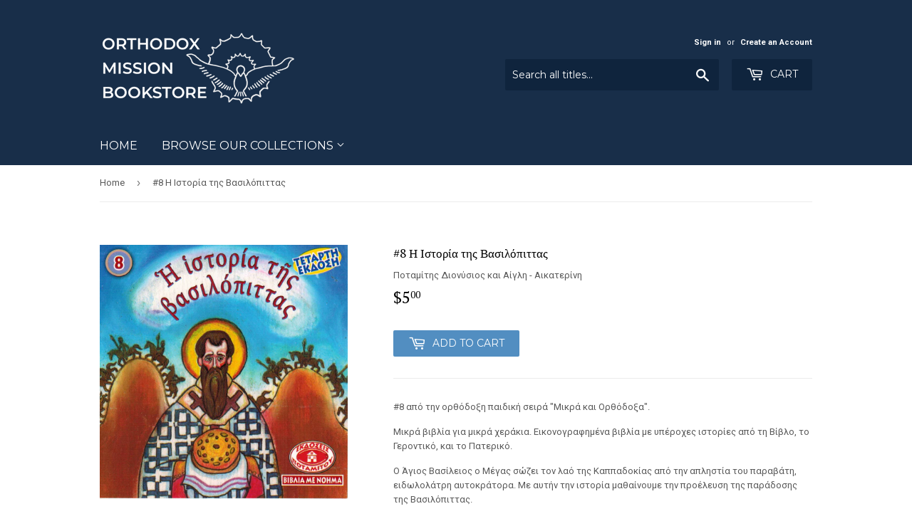

--- FILE ---
content_type: text/html; charset=utf-8
request_url: https://www.orthodoxbookstore.org.au/products/9789609455688
body_size: 16356
content:
<!doctype html>
<!--[if lt IE 7]><html class="no-js lt-ie9 lt-ie8 lt-ie7" lang="en"> <![endif]-->
<!--[if IE 7]><html class="no-js lt-ie9 lt-ie8" lang="en"> <![endif]-->
<!--[if IE 8]><html class="no-js lt-ie9" lang="en"> <![endif]-->
<!--[if IE 9 ]><html class="ie9 no-js"> <![endif]-->
<!--[if (gt IE 9)|!(IE)]><!--> <html class="no-touch no-js"> <!--<![endif]-->
<head>

  <!-- Basic page needs ================================================== -->
  <meta charset="utf-8">
  <meta http-equiv="X-UA-Compatible" content="IE=edge,chrome=1">

  
  <link rel="shortcut icon" href="//www.orthodoxbookstore.org.au/cdn/shop/files/unnamed_32x32.png?v=1613707730" type="image/png" />
  

  <!-- Title and description ================================================== -->
  <title>
  #8 Η Ιστορία της Βασιλόπιττας &ndash; Orthodox Mission Bookstore
  </title>


  
    <meta name="description" content="#8 από την ορθόδοξη παιδική σειρά &quot;Μικρά και Ορθόδοξα&quot;. Μικρά βιβλία για μικρά χεράκια. Εικονογραφημένα βιβλία με υπέροχες ιστορίες από τη Βίβλο, το Γεροντικό, και το Πατερικό. Ο Άγιος Βασίλειος ο Μέγας σώζει τον λαό της Καππαδοκίας από την απληστία του παραβάτη, ειδωλολάτρη αυτοκράτορα. Με αυτήν την ιστορία μαθαίνουμε">
  

  <!-- Product meta ================================================== -->
  
<meta property="og:site_name" content="Orthodox Mission Bookstore">
<meta property="og:url" content="https://www.orthodoxbookstore.org.au/products/9789609455688">
<meta property="og:title" content="#8 Η Ιστορία της Βασιλόπιττας">
<meta property="og:type" content="product">
<meta property="og:description" content="#8 από την ορθόδοξη παιδική σειρά &quot;Μικρά και Ορθόδοξα&quot;. Μικρά βιβλία για μικρά χεράκια. Εικονογραφημένα βιβλία με υπέροχες ιστορίες από τη Βίβλο, το Γεροντικό, και το Πατερικό. Ο Άγιος Βασίλειος ο Μέγας σώζει τον λαό της Καππαδοκίας από την απληστία του παραβάτη, ειδωλολάτρη αυτοκράτορα. Με αυτήν την ιστορία μαθαίνουμε"><meta property="og:price:amount" content="5.00">
  <meta property="og:price:currency" content="AUD"><meta property="og:image" content="http://www.orthodoxbookstore.org.au/cdn/shop/products/a39f0d149034c7f2ed19700e5a67cf28b09e8513_1024x1024.jpeg?v=1443955305">
<meta property="og:image:secure_url" content="https://www.orthodoxbookstore.org.au/cdn/shop/products/a39f0d149034c7f2ed19700e5a67cf28b09e8513_1024x1024.jpeg?v=1443955305">



  <meta name="twitter:card" content="summary_large_image">
  <meta name="twitter:image" content="https://www.orthodoxbookstore.org.au/cdn/shop/products/a39f0d149034c7f2ed19700e5a67cf28b09e8513_1024x1024.jpeg?v=1443955305">
  <meta name="twitter:image:width" content="480">
  <meta name="twitter:image:height" content="480">

<meta name="twitter:title" content="#8 Η Ιστορία της Βασιλόπιττας">
<meta name="twitter:description" content="#8 από την ορθόδοξη παιδική σειρά &quot;Μικρά και Ορθόδοξα&quot;. Μικρά βιβλία για μικρά χεράκια. Εικονογραφημένα βιβλία με υπέροχες ιστορίες από τη Βίβλο, το Γεροντικό, και το Πατερικό. Ο Άγιος Βασίλειος ο Μέγας σώζει τον λαό της Καππαδοκίας από την απληστία του παραβάτη, ειδωλολάτρη αυτοκράτορα. Με αυτήν την ιστορία μαθαίνουμε">


  <!-- Helpers ================================================== -->
  <link rel="canonical" href="https://www.orthodoxbookstore.org.au/products/9789609455688">
  <meta name="viewport" content="width=device-width,initial-scale=1">

  <!-- CSS ================================================== -->
  <link href="//www.orthodoxbookstore.org.au/cdn/shop/t/5/assets/theme.scss.css?v=31652032231247808661766553891" rel="stylesheet" type="text/css" media="all" />
  
  
  
  <link href="//fonts.googleapis.com/css?family=Roboto:400,700" rel="stylesheet" type="text/css" media="all" />


  
    
    
    <link href="//fonts.googleapis.com/css?family=PT+Serif:400" rel="stylesheet" type="text/css" media="all" />
  


  
    
    
    <link href="//fonts.googleapis.com/css?family=Montserrat:400" rel="stylesheet" type="text/css" media="all" />
  



  <!-- Header hook for plugins ================================================== -->
  <script>window.performance && window.performance.mark && window.performance.mark('shopify.content_for_header.start');</script><meta name="google-site-verification" content="gWChEmGZHYzt85hiSDwGZfRx8Dz9DFwzE1YQ2q4GdeQ">
<meta id="shopify-digital-wallet" name="shopify-digital-wallet" content="/3317241/digital_wallets/dialog">
<meta name="shopify-checkout-api-token" content="c34a4f0c5a165c32dff9a47a1de0f305">
<meta id="in-context-paypal-metadata" data-shop-id="3317241" data-venmo-supported="false" data-environment="production" data-locale="en_US" data-paypal-v4="true" data-currency="AUD">
<link rel="alternate" type="application/json+oembed" href="https://www.orthodoxbookstore.org.au/products/9789609455688.oembed">
<script async="async" src="/checkouts/internal/preloads.js?locale=en-AU"></script>
<link rel="preconnect" href="https://shop.app" crossorigin="anonymous">
<script async="async" src="https://shop.app/checkouts/internal/preloads.js?locale=en-AU&shop_id=3317241" crossorigin="anonymous"></script>
<script id="apple-pay-shop-capabilities" type="application/json">{"shopId":3317241,"countryCode":"AU","currencyCode":"AUD","merchantCapabilities":["supports3DS"],"merchantId":"gid:\/\/shopify\/Shop\/3317241","merchantName":"Orthodox Mission Bookstore","requiredBillingContactFields":["postalAddress","email"],"requiredShippingContactFields":["postalAddress","email"],"shippingType":"shipping","supportedNetworks":["visa","masterCard","amex","jcb"],"total":{"type":"pending","label":"Orthodox Mission Bookstore","amount":"1.00"},"shopifyPaymentsEnabled":true,"supportsSubscriptions":true}</script>
<script id="shopify-features" type="application/json">{"accessToken":"c34a4f0c5a165c32dff9a47a1de0f305","betas":["rich-media-storefront-analytics"],"domain":"www.orthodoxbookstore.org.au","predictiveSearch":true,"shopId":3317241,"locale":"en"}</script>
<script>var Shopify = Shopify || {};
Shopify.shop = "enosi-bookstore.myshopify.com";
Shopify.locale = "en";
Shopify.currency = {"active":"AUD","rate":"1.0"};
Shopify.country = "AU";
Shopify.theme = {"name":"Supply","id":162678930,"schema_name":"Supply","schema_version":"2.0.5","theme_store_id":679,"role":"main"};
Shopify.theme.handle = "null";
Shopify.theme.style = {"id":null,"handle":null};
Shopify.cdnHost = "www.orthodoxbookstore.org.au/cdn";
Shopify.routes = Shopify.routes || {};
Shopify.routes.root = "/";</script>
<script type="module">!function(o){(o.Shopify=o.Shopify||{}).modules=!0}(window);</script>
<script>!function(o){function n(){var o=[];function n(){o.push(Array.prototype.slice.apply(arguments))}return n.q=o,n}var t=o.Shopify=o.Shopify||{};t.loadFeatures=n(),t.autoloadFeatures=n()}(window);</script>
<script>
  window.ShopifyPay = window.ShopifyPay || {};
  window.ShopifyPay.apiHost = "shop.app\/pay";
  window.ShopifyPay.redirectState = null;
</script>
<script id="shop-js-analytics" type="application/json">{"pageType":"product"}</script>
<script defer="defer" async type="module" src="//www.orthodoxbookstore.org.au/cdn/shopifycloud/shop-js/modules/v2/client.init-shop-cart-sync_BT-GjEfc.en.esm.js"></script>
<script defer="defer" async type="module" src="//www.orthodoxbookstore.org.au/cdn/shopifycloud/shop-js/modules/v2/chunk.common_D58fp_Oc.esm.js"></script>
<script defer="defer" async type="module" src="//www.orthodoxbookstore.org.au/cdn/shopifycloud/shop-js/modules/v2/chunk.modal_xMitdFEc.esm.js"></script>
<script type="module">
  await import("//www.orthodoxbookstore.org.au/cdn/shopifycloud/shop-js/modules/v2/client.init-shop-cart-sync_BT-GjEfc.en.esm.js");
await import("//www.orthodoxbookstore.org.au/cdn/shopifycloud/shop-js/modules/v2/chunk.common_D58fp_Oc.esm.js");
await import("//www.orthodoxbookstore.org.au/cdn/shopifycloud/shop-js/modules/v2/chunk.modal_xMitdFEc.esm.js");

  window.Shopify.SignInWithShop?.initShopCartSync?.({"fedCMEnabled":true,"windoidEnabled":true});

</script>
<script>
  window.Shopify = window.Shopify || {};
  if (!window.Shopify.featureAssets) window.Shopify.featureAssets = {};
  window.Shopify.featureAssets['shop-js'] = {"shop-cart-sync":["modules/v2/client.shop-cart-sync_DZOKe7Ll.en.esm.js","modules/v2/chunk.common_D58fp_Oc.esm.js","modules/v2/chunk.modal_xMitdFEc.esm.js"],"init-fed-cm":["modules/v2/client.init-fed-cm_B6oLuCjv.en.esm.js","modules/v2/chunk.common_D58fp_Oc.esm.js","modules/v2/chunk.modal_xMitdFEc.esm.js"],"shop-cash-offers":["modules/v2/client.shop-cash-offers_D2sdYoxE.en.esm.js","modules/v2/chunk.common_D58fp_Oc.esm.js","modules/v2/chunk.modal_xMitdFEc.esm.js"],"shop-login-button":["modules/v2/client.shop-login-button_QeVjl5Y3.en.esm.js","modules/v2/chunk.common_D58fp_Oc.esm.js","modules/v2/chunk.modal_xMitdFEc.esm.js"],"pay-button":["modules/v2/client.pay-button_DXTOsIq6.en.esm.js","modules/v2/chunk.common_D58fp_Oc.esm.js","modules/v2/chunk.modal_xMitdFEc.esm.js"],"shop-button":["modules/v2/client.shop-button_DQZHx9pm.en.esm.js","modules/v2/chunk.common_D58fp_Oc.esm.js","modules/v2/chunk.modal_xMitdFEc.esm.js"],"avatar":["modules/v2/client.avatar_BTnouDA3.en.esm.js"],"init-windoid":["modules/v2/client.init-windoid_CR1B-cfM.en.esm.js","modules/v2/chunk.common_D58fp_Oc.esm.js","modules/v2/chunk.modal_xMitdFEc.esm.js"],"init-shop-for-new-customer-accounts":["modules/v2/client.init-shop-for-new-customer-accounts_C_vY_xzh.en.esm.js","modules/v2/client.shop-login-button_QeVjl5Y3.en.esm.js","modules/v2/chunk.common_D58fp_Oc.esm.js","modules/v2/chunk.modal_xMitdFEc.esm.js"],"init-shop-email-lookup-coordinator":["modules/v2/client.init-shop-email-lookup-coordinator_BI7n9ZSv.en.esm.js","modules/v2/chunk.common_D58fp_Oc.esm.js","modules/v2/chunk.modal_xMitdFEc.esm.js"],"init-shop-cart-sync":["modules/v2/client.init-shop-cart-sync_BT-GjEfc.en.esm.js","modules/v2/chunk.common_D58fp_Oc.esm.js","modules/v2/chunk.modal_xMitdFEc.esm.js"],"shop-toast-manager":["modules/v2/client.shop-toast-manager_DiYdP3xc.en.esm.js","modules/v2/chunk.common_D58fp_Oc.esm.js","modules/v2/chunk.modal_xMitdFEc.esm.js"],"init-customer-accounts":["modules/v2/client.init-customer-accounts_D9ZNqS-Q.en.esm.js","modules/v2/client.shop-login-button_QeVjl5Y3.en.esm.js","modules/v2/chunk.common_D58fp_Oc.esm.js","modules/v2/chunk.modal_xMitdFEc.esm.js"],"init-customer-accounts-sign-up":["modules/v2/client.init-customer-accounts-sign-up_iGw4briv.en.esm.js","modules/v2/client.shop-login-button_QeVjl5Y3.en.esm.js","modules/v2/chunk.common_D58fp_Oc.esm.js","modules/v2/chunk.modal_xMitdFEc.esm.js"],"shop-follow-button":["modules/v2/client.shop-follow-button_CqMgW2wH.en.esm.js","modules/v2/chunk.common_D58fp_Oc.esm.js","modules/v2/chunk.modal_xMitdFEc.esm.js"],"checkout-modal":["modules/v2/client.checkout-modal_xHeaAweL.en.esm.js","modules/v2/chunk.common_D58fp_Oc.esm.js","modules/v2/chunk.modal_xMitdFEc.esm.js"],"shop-login":["modules/v2/client.shop-login_D91U-Q7h.en.esm.js","modules/v2/chunk.common_D58fp_Oc.esm.js","modules/v2/chunk.modal_xMitdFEc.esm.js"],"lead-capture":["modules/v2/client.lead-capture_BJmE1dJe.en.esm.js","modules/v2/chunk.common_D58fp_Oc.esm.js","modules/v2/chunk.modal_xMitdFEc.esm.js"],"payment-terms":["modules/v2/client.payment-terms_Ci9AEqFq.en.esm.js","modules/v2/chunk.common_D58fp_Oc.esm.js","modules/v2/chunk.modal_xMitdFEc.esm.js"]};
</script>
<script>(function() {
  var isLoaded = false;
  function asyncLoad() {
    if (isLoaded) return;
    isLoaded = true;
    var urls = ["https:\/\/www.improvedcontactform.com\/icf.js?shop=enosi-bookstore.myshopify.com","https:\/\/slots-app.logbase.io\/slots-script-tag.js?shop=enosi-bookstore.myshopify.com","https:\/\/api.revy.io\/bundle.js?shop=enosi-bookstore.myshopify.com"];
    for (var i = 0; i < urls.length; i++) {
      var s = document.createElement('script');
      s.type = 'text/javascript';
      s.async = true;
      s.src = urls[i];
      var x = document.getElementsByTagName('script')[0];
      x.parentNode.insertBefore(s, x);
    }
  };
  if(window.attachEvent) {
    window.attachEvent('onload', asyncLoad);
  } else {
    window.addEventListener('load', asyncLoad, false);
  }
})();</script>
<script id="__st">var __st={"a":3317241,"offset":39600,"reqid":"86c2f21d-01ac-42cc-9aeb-b5732dd1b63f-1769150916","pageurl":"www.orthodoxbookstore.org.au\/products\/9789609455688","u":"252da20b8ca9","p":"product","rtyp":"product","rid":2328464837};</script>
<script>window.ShopifyPaypalV4VisibilityTracking = true;</script>
<script id="captcha-bootstrap">!function(){'use strict';const t='contact',e='account',n='new_comment',o=[[t,t],['blogs',n],['comments',n],[t,'customer']],c=[[e,'customer_login'],[e,'guest_login'],[e,'recover_customer_password'],[e,'create_customer']],r=t=>t.map((([t,e])=>`form[action*='/${t}']:not([data-nocaptcha='true']) input[name='form_type'][value='${e}']`)).join(','),a=t=>()=>t?[...document.querySelectorAll(t)].map((t=>t.form)):[];function s(){const t=[...o],e=r(t);return a(e)}const i='password',u='form_key',d=['recaptcha-v3-token','g-recaptcha-response','h-captcha-response',i],f=()=>{try{return window.sessionStorage}catch{return}},m='__shopify_v',_=t=>t.elements[u];function p(t,e,n=!1){try{const o=window.sessionStorage,c=JSON.parse(o.getItem(e)),{data:r}=function(t){const{data:e,action:n}=t;return t[m]||n?{data:e,action:n}:{data:t,action:n}}(c);for(const[e,n]of Object.entries(r))t.elements[e]&&(t.elements[e].value=n);n&&o.removeItem(e)}catch(o){console.error('form repopulation failed',{error:o})}}const l='form_type',E='cptcha';function T(t){t.dataset[E]=!0}const w=window,h=w.document,L='Shopify',v='ce_forms',y='captcha';let A=!1;((t,e)=>{const n=(g='f06e6c50-85a8-45c8-87d0-21a2b65856fe',I='https://cdn.shopify.com/shopifycloud/storefront-forms-hcaptcha/ce_storefront_forms_captcha_hcaptcha.v1.5.2.iife.js',D={infoText:'Protected by hCaptcha',privacyText:'Privacy',termsText:'Terms'},(t,e,n)=>{const o=w[L][v],c=o.bindForm;if(c)return c(t,g,e,D).then(n);var r;o.q.push([[t,g,e,D],n]),r=I,A||(h.body.append(Object.assign(h.createElement('script'),{id:'captcha-provider',async:!0,src:r})),A=!0)});var g,I,D;w[L]=w[L]||{},w[L][v]=w[L][v]||{},w[L][v].q=[],w[L][y]=w[L][y]||{},w[L][y].protect=function(t,e){n(t,void 0,e),T(t)},Object.freeze(w[L][y]),function(t,e,n,w,h,L){const[v,y,A,g]=function(t,e,n){const i=e?o:[],u=t?c:[],d=[...i,...u],f=r(d),m=r(i),_=r(d.filter((([t,e])=>n.includes(e))));return[a(f),a(m),a(_),s()]}(w,h,L),I=t=>{const e=t.target;return e instanceof HTMLFormElement?e:e&&e.form},D=t=>v().includes(t);t.addEventListener('submit',(t=>{const e=I(t);if(!e)return;const n=D(e)&&!e.dataset.hcaptchaBound&&!e.dataset.recaptchaBound,o=_(e),c=g().includes(e)&&(!o||!o.value);(n||c)&&t.preventDefault(),c&&!n&&(function(t){try{if(!f())return;!function(t){const e=f();if(!e)return;const n=_(t);if(!n)return;const o=n.value;o&&e.removeItem(o)}(t);const e=Array.from(Array(32),(()=>Math.random().toString(36)[2])).join('');!function(t,e){_(t)||t.append(Object.assign(document.createElement('input'),{type:'hidden',name:u})),t.elements[u].value=e}(t,e),function(t,e){const n=f();if(!n)return;const o=[...t.querySelectorAll(`input[type='${i}']`)].map((({name:t})=>t)),c=[...d,...o],r={};for(const[a,s]of new FormData(t).entries())c.includes(a)||(r[a]=s);n.setItem(e,JSON.stringify({[m]:1,action:t.action,data:r}))}(t,e)}catch(e){console.error('failed to persist form',e)}}(e),e.submit())}));const S=(t,e)=>{t&&!t.dataset[E]&&(n(t,e.some((e=>e===t))),T(t))};for(const o of['focusin','change'])t.addEventListener(o,(t=>{const e=I(t);D(e)&&S(e,y())}));const B=e.get('form_key'),M=e.get(l),P=B&&M;t.addEventListener('DOMContentLoaded',(()=>{const t=y();if(P)for(const e of t)e.elements[l].value===M&&p(e,B);[...new Set([...A(),...v().filter((t=>'true'===t.dataset.shopifyCaptcha))])].forEach((e=>S(e,t)))}))}(h,new URLSearchParams(w.location.search),n,t,e,['guest_login'])})(!0,!0)}();</script>
<script integrity="sha256-4kQ18oKyAcykRKYeNunJcIwy7WH5gtpwJnB7kiuLZ1E=" data-source-attribution="shopify.loadfeatures" defer="defer" src="//www.orthodoxbookstore.org.au/cdn/shopifycloud/storefront/assets/storefront/load_feature-a0a9edcb.js" crossorigin="anonymous"></script>
<script crossorigin="anonymous" defer="defer" src="//www.orthodoxbookstore.org.au/cdn/shopifycloud/storefront/assets/shopify_pay/storefront-65b4c6d7.js?v=20250812"></script>
<script data-source-attribution="shopify.dynamic_checkout.dynamic.init">var Shopify=Shopify||{};Shopify.PaymentButton=Shopify.PaymentButton||{isStorefrontPortableWallets:!0,init:function(){window.Shopify.PaymentButton.init=function(){};var t=document.createElement("script");t.src="https://www.orthodoxbookstore.org.au/cdn/shopifycloud/portable-wallets/latest/portable-wallets.en.js",t.type="module",document.head.appendChild(t)}};
</script>
<script data-source-attribution="shopify.dynamic_checkout.buyer_consent">
  function portableWalletsHideBuyerConsent(e){var t=document.getElementById("shopify-buyer-consent"),n=document.getElementById("shopify-subscription-policy-button");t&&n&&(t.classList.add("hidden"),t.setAttribute("aria-hidden","true"),n.removeEventListener("click",e))}function portableWalletsShowBuyerConsent(e){var t=document.getElementById("shopify-buyer-consent"),n=document.getElementById("shopify-subscription-policy-button");t&&n&&(t.classList.remove("hidden"),t.removeAttribute("aria-hidden"),n.addEventListener("click",e))}window.Shopify?.PaymentButton&&(window.Shopify.PaymentButton.hideBuyerConsent=portableWalletsHideBuyerConsent,window.Shopify.PaymentButton.showBuyerConsent=portableWalletsShowBuyerConsent);
</script>
<script data-source-attribution="shopify.dynamic_checkout.cart.bootstrap">document.addEventListener("DOMContentLoaded",(function(){function t(){return document.querySelector("shopify-accelerated-checkout-cart, shopify-accelerated-checkout")}if(t())Shopify.PaymentButton.init();else{new MutationObserver((function(e,n){t()&&(Shopify.PaymentButton.init(),n.disconnect())})).observe(document.body,{childList:!0,subtree:!0})}}));
</script>
<link id="shopify-accelerated-checkout-styles" rel="stylesheet" media="screen" href="https://www.orthodoxbookstore.org.au/cdn/shopifycloud/portable-wallets/latest/accelerated-checkout-backwards-compat.css" crossorigin="anonymous">
<style id="shopify-accelerated-checkout-cart">
        #shopify-buyer-consent {
  margin-top: 1em;
  display: inline-block;
  width: 100%;
}

#shopify-buyer-consent.hidden {
  display: none;
}

#shopify-subscription-policy-button {
  background: none;
  border: none;
  padding: 0;
  text-decoration: underline;
  font-size: inherit;
  cursor: pointer;
}

#shopify-subscription-policy-button::before {
  box-shadow: none;
}

      </style>

<script>window.performance && window.performance.mark && window.performance.mark('shopify.content_for_header.end');</script>

  

<!--[if lt IE 9]>
<script src="//cdnjs.cloudflare.com/ajax/libs/html5shiv/3.7.2/html5shiv.min.js" type="text/javascript"></script>
<script src="//www.orthodoxbookstore.org.au/cdn/shop/t/5/assets/respond.min.js?v=590" type="text/javascript"></script>
<link href="//www.orthodoxbookstore.org.au/cdn/shop/t/5/assets/respond-proxy.html" id="respond-proxy" rel="respond-proxy" />
<link href="//www.orthodoxbookstore.org.au/search?q=b113531bf5a2335bb3c96f8937cc228f" id="respond-redirect" rel="respond-redirect" />
<script src="//www.orthodoxbookstore.org.au/search?q=b113531bf5a2335bb3c96f8937cc228f" type="text/javascript"></script>
<![endif]-->
<!--[if (lte IE 9) ]><script src="//www.orthodoxbookstore.org.au/cdn/shop/t/5/assets/match-media.min.js?v=590" type="text/javascript"></script><![endif]-->


  
  

  <script src="//ajax.googleapis.com/ajax/libs/jquery/1.11.0/jquery.min.js" type="text/javascript"></script>


  <!--[if (gt IE 9)|!(IE)]><!--><script src="//www.orthodoxbookstore.org.au/cdn/shop/t/5/assets/vendor.js?v=77006336269012142731489659230" defer="defer"></script><!--<![endif]-->
  <!--[if lte IE 9]><script src="//www.orthodoxbookstore.org.au/cdn/shop/t/5/assets/vendor.js?v=77006336269012142731489659230"></script><![endif]-->

  <!--[if (gt IE 9)|!(IE)]><!--><script src="//www.orthodoxbookstore.org.au/cdn/shop/t/5/assets/theme.js?v=4407056546981983751489659233" defer="defer"></script><!--<![endif]-->
  <!--[if lte IE 9]><script src="//www.orthodoxbookstore.org.au/cdn/shop/t/5/assets/theme.js?v=4407056546981983751489659233"></script><![endif]-->


<link href="https://monorail-edge.shopifysvc.com" rel="dns-prefetch">
<script>(function(){if ("sendBeacon" in navigator && "performance" in window) {try {var session_token_from_headers = performance.getEntriesByType('navigation')[0].serverTiming.find(x => x.name == '_s').description;} catch {var session_token_from_headers = undefined;}var session_cookie_matches = document.cookie.match(/_shopify_s=([^;]*)/);var session_token_from_cookie = session_cookie_matches && session_cookie_matches.length === 2 ? session_cookie_matches[1] : "";var session_token = session_token_from_headers || session_token_from_cookie || "";function handle_abandonment_event(e) {var entries = performance.getEntries().filter(function(entry) {return /monorail-edge.shopifysvc.com/.test(entry.name);});if (!window.abandonment_tracked && entries.length === 0) {window.abandonment_tracked = true;var currentMs = Date.now();var navigation_start = performance.timing.navigationStart;var payload = {shop_id: 3317241,url: window.location.href,navigation_start,duration: currentMs - navigation_start,session_token,page_type: "product"};window.navigator.sendBeacon("https://monorail-edge.shopifysvc.com/v1/produce", JSON.stringify({schema_id: "online_store_buyer_site_abandonment/1.1",payload: payload,metadata: {event_created_at_ms: currentMs,event_sent_at_ms: currentMs}}));}}window.addEventListener('pagehide', handle_abandonment_event);}}());</script>
<script id="web-pixels-manager-setup">(function e(e,d,r,n,o){if(void 0===o&&(o={}),!Boolean(null===(a=null===(i=window.Shopify)||void 0===i?void 0:i.analytics)||void 0===a?void 0:a.replayQueue)){var i,a;window.Shopify=window.Shopify||{};var t=window.Shopify;t.analytics=t.analytics||{};var s=t.analytics;s.replayQueue=[],s.publish=function(e,d,r){return s.replayQueue.push([e,d,r]),!0};try{self.performance.mark("wpm:start")}catch(e){}var l=function(){var e={modern:/Edge?\/(1{2}[4-9]|1[2-9]\d|[2-9]\d{2}|\d{4,})\.\d+(\.\d+|)|Firefox\/(1{2}[4-9]|1[2-9]\d|[2-9]\d{2}|\d{4,})\.\d+(\.\d+|)|Chrom(ium|e)\/(9{2}|\d{3,})\.\d+(\.\d+|)|(Maci|X1{2}).+ Version\/(15\.\d+|(1[6-9]|[2-9]\d|\d{3,})\.\d+)([,.]\d+|)( \(\w+\)|)( Mobile\/\w+|) Safari\/|Chrome.+OPR\/(9{2}|\d{3,})\.\d+\.\d+|(CPU[ +]OS|iPhone[ +]OS|CPU[ +]iPhone|CPU IPhone OS|CPU iPad OS)[ +]+(15[._]\d+|(1[6-9]|[2-9]\d|\d{3,})[._]\d+)([._]\d+|)|Android:?[ /-](13[3-9]|1[4-9]\d|[2-9]\d{2}|\d{4,})(\.\d+|)(\.\d+|)|Android.+Firefox\/(13[5-9]|1[4-9]\d|[2-9]\d{2}|\d{4,})\.\d+(\.\d+|)|Android.+Chrom(ium|e)\/(13[3-9]|1[4-9]\d|[2-9]\d{2}|\d{4,})\.\d+(\.\d+|)|SamsungBrowser\/([2-9]\d|\d{3,})\.\d+/,legacy:/Edge?\/(1[6-9]|[2-9]\d|\d{3,})\.\d+(\.\d+|)|Firefox\/(5[4-9]|[6-9]\d|\d{3,})\.\d+(\.\d+|)|Chrom(ium|e)\/(5[1-9]|[6-9]\d|\d{3,})\.\d+(\.\d+|)([\d.]+$|.*Safari\/(?![\d.]+ Edge\/[\d.]+$))|(Maci|X1{2}).+ Version\/(10\.\d+|(1[1-9]|[2-9]\d|\d{3,})\.\d+)([,.]\d+|)( \(\w+\)|)( Mobile\/\w+|) Safari\/|Chrome.+OPR\/(3[89]|[4-9]\d|\d{3,})\.\d+\.\d+|(CPU[ +]OS|iPhone[ +]OS|CPU[ +]iPhone|CPU IPhone OS|CPU iPad OS)[ +]+(10[._]\d+|(1[1-9]|[2-9]\d|\d{3,})[._]\d+)([._]\d+|)|Android:?[ /-](13[3-9]|1[4-9]\d|[2-9]\d{2}|\d{4,})(\.\d+|)(\.\d+|)|Mobile Safari.+OPR\/([89]\d|\d{3,})\.\d+\.\d+|Android.+Firefox\/(13[5-9]|1[4-9]\d|[2-9]\d{2}|\d{4,})\.\d+(\.\d+|)|Android.+Chrom(ium|e)\/(13[3-9]|1[4-9]\d|[2-9]\d{2}|\d{4,})\.\d+(\.\d+|)|Android.+(UC? ?Browser|UCWEB|U3)[ /]?(15\.([5-9]|\d{2,})|(1[6-9]|[2-9]\d|\d{3,})\.\d+)\.\d+|SamsungBrowser\/(5\.\d+|([6-9]|\d{2,})\.\d+)|Android.+MQ{2}Browser\/(14(\.(9|\d{2,})|)|(1[5-9]|[2-9]\d|\d{3,})(\.\d+|))(\.\d+|)|K[Aa][Ii]OS\/(3\.\d+|([4-9]|\d{2,})\.\d+)(\.\d+|)/},d=e.modern,r=e.legacy,n=navigator.userAgent;return n.match(d)?"modern":n.match(r)?"legacy":"unknown"}(),u="modern"===l?"modern":"legacy",c=(null!=n?n:{modern:"",legacy:""})[u],f=function(e){return[e.baseUrl,"/wpm","/b",e.hashVersion,"modern"===e.buildTarget?"m":"l",".js"].join("")}({baseUrl:d,hashVersion:r,buildTarget:u}),m=function(e){var d=e.version,r=e.bundleTarget,n=e.surface,o=e.pageUrl,i=e.monorailEndpoint;return{emit:function(e){var a=e.status,t=e.errorMsg,s=(new Date).getTime(),l=JSON.stringify({metadata:{event_sent_at_ms:s},events:[{schema_id:"web_pixels_manager_load/3.1",payload:{version:d,bundle_target:r,page_url:o,status:a,surface:n,error_msg:t},metadata:{event_created_at_ms:s}}]});if(!i)return console&&console.warn&&console.warn("[Web Pixels Manager] No Monorail endpoint provided, skipping logging."),!1;try{return self.navigator.sendBeacon.bind(self.navigator)(i,l)}catch(e){}var u=new XMLHttpRequest;try{return u.open("POST",i,!0),u.setRequestHeader("Content-Type","text/plain"),u.send(l),!0}catch(e){return console&&console.warn&&console.warn("[Web Pixels Manager] Got an unhandled error while logging to Monorail."),!1}}}}({version:r,bundleTarget:l,surface:e.surface,pageUrl:self.location.href,monorailEndpoint:e.monorailEndpoint});try{o.browserTarget=l,function(e){var d=e.src,r=e.async,n=void 0===r||r,o=e.onload,i=e.onerror,a=e.sri,t=e.scriptDataAttributes,s=void 0===t?{}:t,l=document.createElement("script"),u=document.querySelector("head"),c=document.querySelector("body");if(l.async=n,l.src=d,a&&(l.integrity=a,l.crossOrigin="anonymous"),s)for(var f in s)if(Object.prototype.hasOwnProperty.call(s,f))try{l.dataset[f]=s[f]}catch(e){}if(o&&l.addEventListener("load",o),i&&l.addEventListener("error",i),u)u.appendChild(l);else{if(!c)throw new Error("Did not find a head or body element to append the script");c.appendChild(l)}}({src:f,async:!0,onload:function(){if(!function(){var e,d;return Boolean(null===(d=null===(e=window.Shopify)||void 0===e?void 0:e.analytics)||void 0===d?void 0:d.initialized)}()){var d=window.webPixelsManager.init(e)||void 0;if(d){var r=window.Shopify.analytics;r.replayQueue.forEach((function(e){var r=e[0],n=e[1],o=e[2];d.publishCustomEvent(r,n,o)})),r.replayQueue=[],r.publish=d.publishCustomEvent,r.visitor=d.visitor,r.initialized=!0}}},onerror:function(){return m.emit({status:"failed",errorMsg:"".concat(f," has failed to load")})},sri:function(e){var d=/^sha384-[A-Za-z0-9+/=]+$/;return"string"==typeof e&&d.test(e)}(c)?c:"",scriptDataAttributes:o}),m.emit({status:"loading"})}catch(e){m.emit({status:"failed",errorMsg:(null==e?void 0:e.message)||"Unknown error"})}}})({shopId: 3317241,storefrontBaseUrl: "https://www.orthodoxbookstore.org.au",extensionsBaseUrl: "https://extensions.shopifycdn.com/cdn/shopifycloud/web-pixels-manager",monorailEndpoint: "https://monorail-edge.shopifysvc.com/unstable/produce_batch",surface: "storefront-renderer",enabledBetaFlags: ["2dca8a86"],webPixelsConfigList: [{"id":"422248561","configuration":"{\"config\":\"{\\\"pixel_id\\\":\\\"GT-PH33WRC\\\",\\\"target_country\\\":\\\"AU\\\",\\\"gtag_events\\\":[{\\\"type\\\":\\\"purchase\\\",\\\"action_label\\\":\\\"MC-K54VKEBV20\\\"},{\\\"type\\\":\\\"page_view\\\",\\\"action_label\\\":\\\"MC-K54VKEBV20\\\"},{\\\"type\\\":\\\"view_item\\\",\\\"action_label\\\":\\\"MC-K54VKEBV20\\\"}],\\\"enable_monitoring_mode\\\":false}\"}","eventPayloadVersion":"v1","runtimeContext":"OPEN","scriptVersion":"b2a88bafab3e21179ed38636efcd8a93","type":"APP","apiClientId":1780363,"privacyPurposes":[],"dataSharingAdjustments":{"protectedCustomerApprovalScopes":["read_customer_address","read_customer_email","read_customer_name","read_customer_personal_data","read_customer_phone"]}},{"id":"shopify-app-pixel","configuration":"{}","eventPayloadVersion":"v1","runtimeContext":"STRICT","scriptVersion":"0450","apiClientId":"shopify-pixel","type":"APP","privacyPurposes":["ANALYTICS","MARKETING"]},{"id":"shopify-custom-pixel","eventPayloadVersion":"v1","runtimeContext":"LAX","scriptVersion":"0450","apiClientId":"shopify-pixel","type":"CUSTOM","privacyPurposes":["ANALYTICS","MARKETING"]}],isMerchantRequest: false,initData: {"shop":{"name":"Orthodox Mission Bookstore","paymentSettings":{"currencyCode":"AUD"},"myshopifyDomain":"enosi-bookstore.myshopify.com","countryCode":"AU","storefrontUrl":"https:\/\/www.orthodoxbookstore.org.au"},"customer":null,"cart":null,"checkout":null,"productVariants":[{"price":{"amount":5.0,"currencyCode":"AUD"},"product":{"title":"#8 Η Ιστορία της Βασιλόπιττας","vendor":"Ποταμίτης Διονύσιος και Αίγλη - Αικατερίνη","id":"2328464837","untranslatedTitle":"#8 Η Ιστορία της Βασιλόπιττας","url":"\/products\/9789609455688","type":"Potamitis Publishing"},"id":"6732446533","image":{"src":"\/\/www.orthodoxbookstore.org.au\/cdn\/shop\/products\/a39f0d149034c7f2ed19700e5a67cf28b09e8513.jpeg?v=1443955305"},"sku":"13575","title":"Default Title","untranslatedTitle":"Default Title"}],"purchasingCompany":null},},"https://www.orthodoxbookstore.org.au/cdn","fcfee988w5aeb613cpc8e4bc33m6693e112",{"modern":"","legacy":""},{"shopId":"3317241","storefrontBaseUrl":"https:\/\/www.orthodoxbookstore.org.au","extensionBaseUrl":"https:\/\/extensions.shopifycdn.com\/cdn\/shopifycloud\/web-pixels-manager","surface":"storefront-renderer","enabledBetaFlags":"[\"2dca8a86\"]","isMerchantRequest":"false","hashVersion":"fcfee988w5aeb613cpc8e4bc33m6693e112","publish":"custom","events":"[[\"page_viewed\",{}],[\"product_viewed\",{\"productVariant\":{\"price\":{\"amount\":5.0,\"currencyCode\":\"AUD\"},\"product\":{\"title\":\"#8 Η Ιστορία της Βασιλόπιττας\",\"vendor\":\"Ποταμίτης Διονύσιος και Αίγλη - Αικατερίνη\",\"id\":\"2328464837\",\"untranslatedTitle\":\"#8 Η Ιστορία της Βασιλόπιττας\",\"url\":\"\/products\/9789609455688\",\"type\":\"Potamitis Publishing\"},\"id\":\"6732446533\",\"image\":{\"src\":\"\/\/www.orthodoxbookstore.org.au\/cdn\/shop\/products\/a39f0d149034c7f2ed19700e5a67cf28b09e8513.jpeg?v=1443955305\"},\"sku\":\"13575\",\"title\":\"Default Title\",\"untranslatedTitle\":\"Default Title\"}}]]"});</script><script>
  window.ShopifyAnalytics = window.ShopifyAnalytics || {};
  window.ShopifyAnalytics.meta = window.ShopifyAnalytics.meta || {};
  window.ShopifyAnalytics.meta.currency = 'AUD';
  var meta = {"product":{"id":2328464837,"gid":"gid:\/\/shopify\/Product\/2328464837","vendor":"Ποταμίτης Διονύσιος και Αίγλη - Αικατερίνη","type":"Potamitis Publishing","handle":"9789609455688","variants":[{"id":6732446533,"price":500,"name":"#8 Η Ιστορία της Βασιλόπιττας","public_title":null,"sku":"13575"}],"remote":false},"page":{"pageType":"product","resourceType":"product","resourceId":2328464837,"requestId":"86c2f21d-01ac-42cc-9aeb-b5732dd1b63f-1769150916"}};
  for (var attr in meta) {
    window.ShopifyAnalytics.meta[attr] = meta[attr];
  }
</script>
<script class="analytics">
  (function () {
    var customDocumentWrite = function(content) {
      var jquery = null;

      if (window.jQuery) {
        jquery = window.jQuery;
      } else if (window.Checkout && window.Checkout.$) {
        jquery = window.Checkout.$;
      }

      if (jquery) {
        jquery('body').append(content);
      }
    };

    var hasLoggedConversion = function(token) {
      if (token) {
        return document.cookie.indexOf('loggedConversion=' + token) !== -1;
      }
      return false;
    }

    var setCookieIfConversion = function(token) {
      if (token) {
        var twoMonthsFromNow = new Date(Date.now());
        twoMonthsFromNow.setMonth(twoMonthsFromNow.getMonth() + 2);

        document.cookie = 'loggedConversion=' + token + '; expires=' + twoMonthsFromNow;
      }
    }

    var trekkie = window.ShopifyAnalytics.lib = window.trekkie = window.trekkie || [];
    if (trekkie.integrations) {
      return;
    }
    trekkie.methods = [
      'identify',
      'page',
      'ready',
      'track',
      'trackForm',
      'trackLink'
    ];
    trekkie.factory = function(method) {
      return function() {
        var args = Array.prototype.slice.call(arguments);
        args.unshift(method);
        trekkie.push(args);
        return trekkie;
      };
    };
    for (var i = 0; i < trekkie.methods.length; i++) {
      var key = trekkie.methods[i];
      trekkie[key] = trekkie.factory(key);
    }
    trekkie.load = function(config) {
      trekkie.config = config || {};
      trekkie.config.initialDocumentCookie = document.cookie;
      var first = document.getElementsByTagName('script')[0];
      var script = document.createElement('script');
      script.type = 'text/javascript';
      script.onerror = function(e) {
        var scriptFallback = document.createElement('script');
        scriptFallback.type = 'text/javascript';
        scriptFallback.onerror = function(error) {
                var Monorail = {
      produce: function produce(monorailDomain, schemaId, payload) {
        var currentMs = new Date().getTime();
        var event = {
          schema_id: schemaId,
          payload: payload,
          metadata: {
            event_created_at_ms: currentMs,
            event_sent_at_ms: currentMs
          }
        };
        return Monorail.sendRequest("https://" + monorailDomain + "/v1/produce", JSON.stringify(event));
      },
      sendRequest: function sendRequest(endpointUrl, payload) {
        // Try the sendBeacon API
        if (window && window.navigator && typeof window.navigator.sendBeacon === 'function' && typeof window.Blob === 'function' && !Monorail.isIos12()) {
          var blobData = new window.Blob([payload], {
            type: 'text/plain'
          });

          if (window.navigator.sendBeacon(endpointUrl, blobData)) {
            return true;
          } // sendBeacon was not successful

        } // XHR beacon

        var xhr = new XMLHttpRequest();

        try {
          xhr.open('POST', endpointUrl);
          xhr.setRequestHeader('Content-Type', 'text/plain');
          xhr.send(payload);
        } catch (e) {
          console.log(e);
        }

        return false;
      },
      isIos12: function isIos12() {
        return window.navigator.userAgent.lastIndexOf('iPhone; CPU iPhone OS 12_') !== -1 || window.navigator.userAgent.lastIndexOf('iPad; CPU OS 12_') !== -1;
      }
    };
    Monorail.produce('monorail-edge.shopifysvc.com',
      'trekkie_storefront_load_errors/1.1',
      {shop_id: 3317241,
      theme_id: 162678930,
      app_name: "storefront",
      context_url: window.location.href,
      source_url: "//www.orthodoxbookstore.org.au/cdn/s/trekkie.storefront.8d95595f799fbf7e1d32231b9a28fd43b70c67d3.min.js"});

        };
        scriptFallback.async = true;
        scriptFallback.src = '//www.orthodoxbookstore.org.au/cdn/s/trekkie.storefront.8d95595f799fbf7e1d32231b9a28fd43b70c67d3.min.js';
        first.parentNode.insertBefore(scriptFallback, first);
      };
      script.async = true;
      script.src = '//www.orthodoxbookstore.org.au/cdn/s/trekkie.storefront.8d95595f799fbf7e1d32231b9a28fd43b70c67d3.min.js';
      first.parentNode.insertBefore(script, first);
    };
    trekkie.load(
      {"Trekkie":{"appName":"storefront","development":false,"defaultAttributes":{"shopId":3317241,"isMerchantRequest":null,"themeId":162678930,"themeCityHash":"12593035703581917922","contentLanguage":"en","currency":"AUD","eventMetadataId":"43744d42-925f-4c72-9ae4-6c3c72ab88c7"},"isServerSideCookieWritingEnabled":true,"monorailRegion":"shop_domain","enabledBetaFlags":["65f19447"]},"Session Attribution":{},"S2S":{"facebookCapiEnabled":false,"source":"trekkie-storefront-renderer","apiClientId":580111}}
    );

    var loaded = false;
    trekkie.ready(function() {
      if (loaded) return;
      loaded = true;

      window.ShopifyAnalytics.lib = window.trekkie;

      var originalDocumentWrite = document.write;
      document.write = customDocumentWrite;
      try { window.ShopifyAnalytics.merchantGoogleAnalytics.call(this); } catch(error) {};
      document.write = originalDocumentWrite;

      window.ShopifyAnalytics.lib.page(null,{"pageType":"product","resourceType":"product","resourceId":2328464837,"requestId":"86c2f21d-01ac-42cc-9aeb-b5732dd1b63f-1769150916","shopifyEmitted":true});

      var match = window.location.pathname.match(/checkouts\/(.+)\/(thank_you|post_purchase)/)
      var token = match? match[1]: undefined;
      if (!hasLoggedConversion(token)) {
        setCookieIfConversion(token);
        window.ShopifyAnalytics.lib.track("Viewed Product",{"currency":"AUD","variantId":6732446533,"productId":2328464837,"productGid":"gid:\/\/shopify\/Product\/2328464837","name":"#8 Η Ιστορία της Βασιλόπιττας","price":"5.00","sku":"13575","brand":"Ποταμίτης Διονύσιος και Αίγλη - Αικατερίνη","variant":null,"category":"Potamitis Publishing","nonInteraction":true,"remote":false},undefined,undefined,{"shopifyEmitted":true});
      window.ShopifyAnalytics.lib.track("monorail:\/\/trekkie_storefront_viewed_product\/1.1",{"currency":"AUD","variantId":6732446533,"productId":2328464837,"productGid":"gid:\/\/shopify\/Product\/2328464837","name":"#8 Η Ιστορία της Βασιλόπιττας","price":"5.00","sku":"13575","brand":"Ποταμίτης Διονύσιος και Αίγλη - Αικατερίνη","variant":null,"category":"Potamitis Publishing","nonInteraction":true,"remote":false,"referer":"https:\/\/www.orthodoxbookstore.org.au\/products\/9789609455688"});
      }
    });


        var eventsListenerScript = document.createElement('script');
        eventsListenerScript.async = true;
        eventsListenerScript.src = "//www.orthodoxbookstore.org.au/cdn/shopifycloud/storefront/assets/shop_events_listener-3da45d37.js";
        document.getElementsByTagName('head')[0].appendChild(eventsListenerScript);

})();</script>
<script
  defer
  src="https://www.orthodoxbookstore.org.au/cdn/shopifycloud/perf-kit/shopify-perf-kit-3.0.4.min.js"
  data-application="storefront-renderer"
  data-shop-id="3317241"
  data-render-region="gcp-us-central1"
  data-page-type="product"
  data-theme-instance-id="162678930"
  data-theme-name="Supply"
  data-theme-version="2.0.5"
  data-monorail-region="shop_domain"
  data-resource-timing-sampling-rate="10"
  data-shs="true"
  data-shs-beacon="true"
  data-shs-export-with-fetch="true"
  data-shs-logs-sample-rate="1"
  data-shs-beacon-endpoint="https://www.orthodoxbookstore.org.au/api/collect"
></script>
</head>

<body id="8" class="template-product" >

  <div id="shopify-section-header" class="shopify-section header-section"><header class="site-header" role="banner" data-section-id="header" data-section-type="header-section">
  <div class="wrapper">

    <div class="grid--full">
      <div class="grid-item large--one-half">
        
          <div class="h1 header-logo" itemscope itemtype="http://schema.org/Organization">
        
          
          
            <a href="/" itemprop="url">
              <img src="//www.orthodoxbookstore.org.au/cdn/shop/files/Bookstore_Logo4_-_EDITED_275x.png?v=1613759774"
                   srcset="//www.orthodoxbookstore.org.au/cdn/shop/files/Bookstore_Logo4_-_EDITED_275x.png?v=1613759774 1x, //www.orthodoxbookstore.org.au/cdn/shop/files/Bookstore_Logo4_-_EDITED_275x@2x.png?v=1613759774 2x"
                   alt="Orthodox Mission Bookstore"
                   itemprop="logo">
            </a>
          
        
          </div>
        
      </div>

      <div class="grid-item large--one-half text-center large--text-right">
        
          <div class="site-header--text-links medium-down--hide">
            

            
              <span class="site-header--meta-links medium-down--hide">
                
                  <a href="/account/login" id="customer_login_link">Sign in</a>
                  <span class="site-header--spacer">or</span>
                  <a href="/account/register" id="customer_register_link">Create an Account</a>
                
              </span>
            
          </div>

          <br class="medium-down--hide">
        

        <form action="/search" method="get" class="search-bar" role="search">
  <input type="hidden" name="type" value="product">

  <input type="search" name="q" value="" placeholder="Search all titles..." aria-label="Search all titles...">
  <button type="submit" class="search-bar--submit icon-fallback-text">
    <span class="icon icon-search" aria-hidden="true"></span>
    <span class="fallback-text">Search</span>
  </button>
</form>


        <a href="/cart" class="header-cart-btn cart-toggle">
          <span class="icon icon-cart"></span>
          Cart <span class="cart-count cart-badge--desktop hidden-count">0</span>
        </a>
      </div>
    </div>

  </div>
</header>

<nav class="nav-bar" role="navigation">
  <div class="wrapper">
    <form action="/search" method="get" class="search-bar" role="search">
  <input type="hidden" name="type" value="product">

  <input type="search" name="q" value="" placeholder="Search all titles..." aria-label="Search all titles...">
  <button type="submit" class="search-bar--submit icon-fallback-text">
    <span class="icon icon-search" aria-hidden="true"></span>
    <span class="fallback-text">Search</span>
  </button>
</form>

    <ul class="site-nav" id="accessibleNav">
  
  
    
    
      <li >
        <a href="/">Home</a>
      </li>
    
  
    
    
      <li class="site-nav--has-dropdown" aria-haspopup="true">
        <a href="/collections/all">
          Browse our Collections
          <span class="icon-fallback-text">
            <span class="icon icon-arrow-down" aria-hidden="true"></span>
          </span>
        </a>
        <ul class="site-nav--dropdown">
          
            <li ><a href="/collections/the-church-at-home">*The Church at Home</a></li>
          
            <li ><a href="/collections/bibles-english">Bibles</a></li>
          
            <li ><a href="/collections/cds-english">CDs</a></li>
          
            <li ><a href="/collections/childrens-english">Children&#39;s Books</a></li>
          
            <li ><a href="/collections/christmas-english">Christmas</a></li>
          
            <li ><a href="/collections/contemporary-issues-english">Contemporary Issues</a></li>
          
            <li ><a href="/collections/easter-english">Easter</a></li>
          
            <li ><a href="/collections/family-life-english">Family Life</a></li>
          
            <li ><a href="/collections/introduction-to-orthodoxy-1">Introduction to Orthodoxy</a></li>
          
            <li ><a href="/collections/lives-of-the-saints-english">Lives of the Saints</a></li>
          
            <li ><a href="/collections/modern-fathers-english">Modern Fathers</a></li>
          
            <li ><a href="/collections/orthodox-spirituality-english">Orthodox Spirituality</a></li>
          
            <li ><a href="/collections/prayer-english">Prayer</a></li>
          
            <li ><a href="/collections/services-of-the-church-english">Services of the Church</a></li>
          
            <li ><a href="/collections/theotokos-english">Theotokos</a></li>
          
        </ul>
      </li>
    
  

  
    
      <li class="customer-navlink large--hide"><a href="/account/login" id="customer_login_link">Sign in</a></li>
      <li class="customer-navlink large--hide"><a href="/account/register" id="customer_register_link">Create an Account</a></li>
    
  
</ul>

  </div>
</nav>

<div id="mobileNavBar">
  <div class="display-table-cell">
    <a class="menu-toggle mobileNavBar-link"><span class="icon icon-hamburger"></span>Menu</a>
  </div>
  <div class="display-table-cell">
    <a href="/cart" class="cart-toggle mobileNavBar-link">
      <span class="icon icon-cart"></span>
      Cart <span class="cart-count hidden-count">0</span>
    </a>
  </div>
</div>


</div>

  <main class="wrapper main-content" role="main">

    

<div id="shopify-section-product-template" class="shopify-section product-template-section"><div id="ProductSection" data-section-id="product-template" data-section-type="product-template" data-zoom-toggle="zoom-in" data-zoom-enabled="true" data-related-enabled="" data-social-sharing="" data-show-compare-at-price="false" data-stock="false" data-incoming-transfer="false">





<nav class="breadcrumb" role="navigation" aria-label="breadcrumbs">
  <a href="/" title="Back to the frontpage">Home</a>

  

    
    <span class="divider" aria-hidden="true">&rsaquo;</span>
    <span class="breadcrumb--truncate">#8 Η Ιστορία της Βασιλόπιττας</span>

  
</nav>



<div class="grid" itemscope itemtype="http://schema.org/Product">
  <meta itemprop="url" content="https://www.orthodoxbookstore.org.au/products/9789609455688">
  <meta itemprop="image" content="//www.orthodoxbookstore.org.au/cdn/shop/products/a39f0d149034c7f2ed19700e5a67cf28b09e8513_grande.jpeg?v=1443955305">

  <div class="grid-item large--two-fifths">
    <div class="grid">
      <div class="grid-item large--eleven-twelfths text-center">
        <div class="product-photo-container" id="productPhoto">
          
          <img id="productPhotoImg" src="//www.orthodoxbookstore.org.au/cdn/shop/products/a39f0d149034c7f2ed19700e5a67cf28b09e8513_large.jpeg?v=1443955305" alt="#8 Η Ιστορία της Βασιλόπιττας"  data-zoom="//www.orthodoxbookstore.org.au/cdn/shop/products/a39f0d149034c7f2ed19700e5a67cf28b09e8513_1024x1024.jpeg?v=1443955305" data-image-id="4511009029">
        </div>
        

      </div>
    </div>

  </div>

  <div class="grid-item large--three-fifths">

    <h1 class="h2" itemprop="name">#8 Η Ιστορία της Βασιλόπιττας</h1>

    
      <p class="product-meta" itemprop="brand">Ποταμίτης Διονύσιος και Αίγλη - Αικατερίνη</p>
    

    <div itemprop="offers" itemscope itemtype="http://schema.org/Offer">

      

      <meta itemprop="priceCurrency" content="AUD">
      <meta itemprop="price" content="5.0">

      <ul class="inline-list product-meta">
        <li>
          <span id="productPrice-product-template" class="h1">
            





<small aria-hidden="true">$5<sup>00</sup></small>
<span class="visually-hidden">$5.00</span>

          </span>
        </li>
        
        
          <li class="product-meta--review">
            <span class="shopify-product-reviews-badge" data-id="2328464837"></span>
          </li>
        
      </ul>

      <hr id="variantBreak" class="hr--clear hr--small">

      <link itemprop="availability" href="http://schema.org/InStock">

      <form action="/cart/add" method="post" enctype="multipart/form-data" id="addToCartForm">
        <select name="id" id="productSelect-product-template" class="product-variants product-variants-product-template">
          
            

              <option  selected="selected"  data-sku="13575" value="6732446533">Default Title - $5.00 AUD</option>

            
          
        </select>

        

        <button type="submit" name="add" id="addToCart" class="btn">
          <span class="icon icon-cart"></span>
          <span id="addToCartText-product-template">Add to Cart</span>
        </button>

        

        

      </form>

      <hr>

    </div>

    <div class="product-description rte" itemprop="description">
      <p>#8 από την ορθόδοξη παιδική σειρά "Μικρά και Ορθόδοξα".</p> <p>Μικρά βιβλία για μικρά χεράκια. Εικονογραφημένα βιβλία με υπέροχες ιστορίες από τη Βίβλο, το Γεροντικό, και το Πατερικό.</p> <p>Ο Άγιος Βασίλειος ο Μέγας σώζει τον λαό της Καππαδοκίας από την απληστία του παραβάτη, ειδωλολάτρη αυτοκράτορα. Με αυτήν την ιστορία μαθαίνουμε την προέλευση της παράδοσης της Βασιλόπιττας.</p>
    </div>

    
      



<div class="social-sharing is-clean" data-permalink="https://www.orthodoxbookstore.org.au/products/9789609455688">

  
    <a target="_blank" href="//www.facebook.com/sharer.php?u=https://www.orthodoxbookstore.org.au/products/9789609455688" class="share-facebook" title="Share on Facebook">
      <span class="icon icon-facebook" aria-hidden="true"></span>
      <span class="share-title" aria-hidden="true">Share</span>
      <span class="visually-hidden">Share on Facebook</span>
    </a>
  

  
    <a target="_blank" href="//twitter.com/share?text=%238%20%CE%97%20%CE%99%CF%83%CF%84%CE%BF%CF%81%CE%AF%CE%B1%20%CF%84%CE%B7%CF%82%20%CE%92%CE%B1%CF%83%CE%B9%CE%BB%CF%8C%CF%80%CE%B9%CF%84%CF%84%CE%B1%CF%82&amp;url=https://www.orthodoxbookstore.org.au/products/9789609455688&amp;source=webclient" class="share-twitter" title="Tweet on Twitter">
      <span class="icon icon-twitter" aria-hidden="true"></span>
      <span class="share-title" aria-hidden="true">Tweet</span>
      <span class="visually-hidden">Tweet on Twitter</span>
    </a>
  

  

    

  

</div>

    

  </div>
</div>

  
  <hr>
  <div id="shopify-product-reviews" data-id="2328464837"></div>



  
  





  <hr>
  <h2 class="h1">We Also Recommend</h2>
  <div class="grid-uniform">
    
    
    
      
        
          











<div class="grid-item large--one-fifth medium--one-third small--one-half">

  <a href="/collections/best-sellers/products/0646127667" class="product-grid-item">
    <div class="product-grid-image">
      <div class="product-grid-image--centered">
        
        <img src="//www.orthodoxbookstore.org.au/cdn/shop/products/21560_b798df59-5869-40d1-bfa3-fbce39dbcb47_600x600.jpeg?v=1429425953" 
        srcset="//www.orthodoxbookstore.org.au/cdn/shop/products/21560_b798df59-5869-40d1-bfa3-fbce39dbcb47_600x600.jpeg?v=1429425953 1x, //www.orthodoxbookstore.org.au/cdn/shop/products/21560_b798df59-5869-40d1-bfa3-fbce39dbcb47_600x600@2x.jpeg?v=1429425953 2x"
        alt="Book of Prayers: A Selection for Orthodox Christians">
      </div>
    </div>

    <p>Book of Prayers: A Selection for Orthodox Christians</p>

    <div class="product-item--price">
      <span class="h1 medium--left">
        
          <span class="visually-hidden">Regular price</span>
        
        





<small aria-hidden="true">$15<sup>00</sup></small>
<span class="visually-hidden">$15.00</span>

        
      </span>

      
    </div>

    
      <span class="shopify-product-reviews-badge" data-id="436648464"></span>
    
  </a>

</div>

        
      
    
      
        
          











<div class="grid-item large--one-fifth medium--one-third small--one-half on-sale">

  <a href="/collections/best-sellers/products/9780718003593" class="product-grid-item">
    <div class="product-grid-image">
      <div class="product-grid-image--centered">
        
        <img src="//www.orthodoxbookstore.org.au/cdn/shop/files/Untitled-1_600x600.png?v=1751118464" 
        srcset="//www.orthodoxbookstore.org.au/cdn/shop/files/Untitled-1_600x600.png?v=1751118464 1x, //www.orthodoxbookstore.org.au/cdn/shop/files/Untitled-1_600x600@2x.png?v=1751118464 2x"
        alt="Orthodox Study Bible - Old and New Testament">
      </div>
    </div>

    <p>Orthodox Study Bible - Old and New Testament</p>

    <div class="product-item--price">
      <span class="h1 medium--left">
        
          <span class="visually-hidden">Sale price</span>
        
        





<small aria-hidden="true">$60<sup>00</sup></small>
<span class="visually-hidden">$60.00</span>

        
      </span>

      
        <span class="sale-tag medium--right has-reviews">
          
          
          





Save $5



        </span>
      
    </div>

    
      <span class="shopify-product-reviews-badge" data-id="252525417"></span>
    
  </a>

</div>

        
      
    
      
        
          











<div class="grid-item large--one-fifth medium--one-third small--one-half">

  <a href="/collections/best-sellers/products/hwe1" class="product-grid-item">
    <div class="product-grid-image">
      <div class="product-grid-image--centered">
        
        <img src="//www.orthodoxbookstore.org.au/cdn/shop/files/IMG_20250331_0010_NEW_600x600.jpg?v=1743414764" 
        srcset="//www.orthodoxbookstore.org.au/cdn/shop/files/IMG_20250331_0010_NEW_600x600.jpg?v=1743414764 1x, //www.orthodoxbookstore.org.au/cdn/shop/files/IMG_20250331_0010_NEW_600x600@2x.jpg?v=1743414764 2x"
        alt="Holy Week Easter Greek and English">
      </div>
    </div>

    <p>Holy Week Easter Greek and English</p>

    <div class="product-item--price">
      <span class="h1 medium--left">
        
          <span class="visually-hidden">Regular price</span>
        
        





<small aria-hidden="true">$70<sup>00</sup></small>
<span class="visually-hidden">$70.00</span>

        
      </span>

      
    </div>

    
      <span class="shopify-product-reviews-badge" data-id="252524837"></span>
    
  </a>

</div>

        
      
    
      
        
          











<div class="grid-item large--one-fifth medium--one-third small--one-half">

  <a href="/collections/best-sellers/products/9789608976450" class="product-grid-item">
    <div class="product-grid-image">
      <div class="product-grid-image--centered">
        
        <img src="//www.orthodoxbookstore.org.au/cdn/shop/products/1463d2c542bd0d736f233bb83d553c243d336436_600x600.jpg?v=1487149481" 
        srcset="//www.orthodoxbookstore.org.au/cdn/shop/products/1463d2c542bd0d736f233bb83d553c243d336436_600x600.jpg?v=1487149481 1x, //www.orthodoxbookstore.org.au/cdn/shop/products/1463d2c542bd0d736f233bb83d553c243d336436_600x600@2x.jpg?v=1487149481 2x"
        alt="Saint Paisios of Mount Athos (Biography)">
      </div>
    </div>

    <p>Saint Paisios of Mount Athos (Biography)</p>

    <div class="product-item--price">
      <span class="h1 medium--left">
        
          <span class="visually-hidden">Regular price</span>
        
        





<small aria-hidden="true">$55<sup>00</sup></small>
<span class="visually-hidden">$55.00</span>

        
      </span>

      
    </div>

    
      <span class="shopify-product-reviews-badge" data-id="8873751186"></span>
    
  </a>

</div>

        
      
    
      
        
          











<div class="grid-item large--one-fifth medium--one-third small--one-half">

  <a href="/collections/best-sellers/products/51281" class="product-grid-item">
    <div class="product-grid-image">
      <div class="product-grid-image--centered">
        
        <img src="//www.orthodoxbookstore.org.au/cdn/shop/products/51281_44ef8954-43db-4215-80ea-200f9082378b_600x600.jpeg?v=1429425947" 
        srcset="//www.orthodoxbookstore.org.au/cdn/shop/products/51281_44ef8954-43db-4215-80ea-200f9082378b_600x600.jpeg?v=1429425947 1x, //www.orthodoxbookstore.org.au/cdn/shop/products/51281_44ef8954-43db-4215-80ea-200f9082378b_600x600@2x.jpeg?v=1429425947 2x"
        alt="Spiritual Counsels IV: Family Life">
      </div>
    </div>

    <p>Spiritual Counsels IV: Family Life</p>

    <div class="product-item--price">
      <span class="h1 medium--left">
        
          <span class="visually-hidden">Regular price</span>
        
        





<small aria-hidden="true">$45<sup>00</sup></small>
<span class="visually-hidden">$45.00</span>

        
      </span>

      
    </div>

    
      <span class="shopify-product-reviews-badge" data-id="436648440"></span>
    
  </a>

</div>

        
      
    
      
        
      
    
  </div>






  <script type="application/json" id="ProductJson-product-template">
    {"id":2328464837,"title":"#8 Η Ιστορία της Βασιλόπιττας","handle":"9789609455688","description":"\u003cp\u003e#8 από την ορθόδοξη παιδική σειρά \"Μικρά και Ορθόδοξα\".\u003c\/p\u003e \u003cp\u003eΜικρά βιβλία για μικρά χεράκια. Εικονογραφημένα βιβλία με υπέροχες ιστορίες από τη Βίβλο, το Γεροντικό, και το Πατερικό.\u003c\/p\u003e \u003cp\u003eΟ Άγιος Βασίλειος ο Μέγας σώζει τον λαό της Καππαδοκίας από την απληστία του παραβάτη, ειδωλολάτρη αυτοκράτορα. Με αυτήν την ιστορία μαθαίνουμε την προέλευση της παράδοσης της Βασιλόπιττας.\u003c\/p\u003e","published_at":"2024-04-19T19:21:27+10:00","created_at":"2015-10-04T21:41:45+11:00","vendor":"Ποταμίτης Διονύσιος και Αίγλη - Αικατερίνη","type":"Potamitis Publishing","tags":["Childrens"],"price":500,"price_min":500,"price_max":500,"available":true,"price_varies":false,"compare_at_price":null,"compare_at_price_min":0,"compare_at_price_max":0,"compare_at_price_varies":false,"variants":[{"id":6732446533,"title":"Default Title","option1":"Default Title","option2":null,"option3":null,"sku":"13575","requires_shipping":true,"taxable":true,"featured_image":null,"available":true,"name":"#8 Η Ιστορία της Βασιλόπιττας","public_title":null,"options":["Default Title"],"price":500,"weight":50,"compare_at_price":null,"inventory_quantity":4,"inventory_management":"shopify","inventory_policy":"deny","barcode":"","requires_selling_plan":false,"selling_plan_allocations":[]}],"images":["\/\/www.orthodoxbookstore.org.au\/cdn\/shop\/products\/a39f0d149034c7f2ed19700e5a67cf28b09e8513.jpeg?v=1443955305"],"featured_image":"\/\/www.orthodoxbookstore.org.au\/cdn\/shop\/products\/a39f0d149034c7f2ed19700e5a67cf28b09e8513.jpeg?v=1443955305","options":["Title"],"media":[{"alt":null,"id":13901791345,"position":1,"preview_image":{"aspect_ratio":0.973,"height":1302,"width":1267,"src":"\/\/www.orthodoxbookstore.org.au\/cdn\/shop\/products\/a39f0d149034c7f2ed19700e5a67cf28b09e8513.jpeg?v=1443955305"},"aspect_ratio":0.973,"height":1302,"media_type":"image","src":"\/\/www.orthodoxbookstore.org.au\/cdn\/shop\/products\/a39f0d149034c7f2ed19700e5a67cf28b09e8513.jpeg?v=1443955305","width":1267}],"requires_selling_plan":false,"selling_plan_groups":[],"content":"\u003cp\u003e#8 από την ορθόδοξη παιδική σειρά \"Μικρά και Ορθόδοξα\".\u003c\/p\u003e \u003cp\u003eΜικρά βιβλία για μικρά χεράκια. Εικονογραφημένα βιβλία με υπέροχες ιστορίες από τη Βίβλο, το Γεροντικό, και το Πατερικό.\u003c\/p\u003e \u003cp\u003eΟ Άγιος Βασίλειος ο Μέγας σώζει τον λαό της Καππαδοκίας από την απληστία του παραβάτη, ειδωλολάτρη αυτοκράτορα. Με αυτήν την ιστορία μαθαίνουμε την προέλευση της παράδοσης της Βασιλόπιττας.\u003c\/p\u003e"}
  </script>
  

</div>


</div>

  </main>

  <div id="shopify-section-footer" class="shopify-section footer-section">

<footer class="site-footer small--text-center" role="contentinfo">
  <div class="wrapper">

    <div class="grid">

    

      


    <div class="grid-item small--one-whole one-third">
      
        <h3>VISIT OUR STORE</h3>
      

      

            
              <p>217 Bexley Road, Kingsgrove NSW Australia</p><p>02 9787 9779</p><p></p><p></p><p></p>
            


        
      </div>
    

      


    <div class="grid-item small--one-whole one-third">
      
        <h3>ABOUT US</h3>
      

      
        <ul>
          
            <li><a href="/pages/contact-test">Who are we?</a></li>
          
            <li><a href="/pages/delivery-options-and-charges">Postage</a></li>
          
            <li><a href="/pages/returns-policy">Returns Policy</a></li>
          
            <li><a href="/pages/privacy-policy">Privacy Policy</a></li>
          
            <li><a href="/pages/terms-and-conditions">Terms and Conditions</a></li>
          
        </ul>

        
      </div>
    

      


    <div class="grid-item small--one-whole one-third">
      
        <h3>Sign up to our monthly bookstore newsletter!</h3>
      

      
          <div class="form-vertical">
    <form method="post" action="/contact#contact_form" id="contact_form" accept-charset="UTF-8" class="contact-form"><input type="hidden" name="form_type" value="customer" /><input type="hidden" name="utf8" value="✓" />
      
      
        <input type="hidden" name="contact[tags]" value="newsletter">
        <div class="input-group">
          <label for="Email" class="visually-hidden">E-mail</label>
          <input type="email" value="" placeholder="Email Address" name="contact[email]" id="Email" class="input-group-field" aria-label="Email Address" autocorrect="off" autocapitalize="off">
          <span class="input-group-btn">
            <button type="submit" class="btn-secondary btn--small" name="commit" id="subscribe">Sign Up</button>
          </span>
        </div>
      
    </form>
  </div>
        
      </div>
    

  </div>

  

    <div class="grid">
    
      
      </div>
      <hr class="hr--small">
      <div class="grid">
      <div class="grid-item large--two-fifths">
          <ul class="legal-links inline-list">
              <li>
                &copy; 2026 <a href="/" title="">Orthodox Mission Bookstore</a>
              </li>
              <li>
      
              </li>
          </ul>
      </div>

      
        <div class="grid-item large--three-fifths large--text-right">
          
          <ul class="inline-list payment-icons">
            
              
                <li>
                  <span class="icon-fallback-text">
                    <span class="icon icon-american_express" aria-hidden="true"></span>
                    <span class="fallback-text">american express</span>
                  </span>
                </li>
              
            
              
                <li>
                  <span class="icon-fallback-text">
                    <span class="icon icon-apple_pay" aria-hidden="true"></span>
                    <span class="fallback-text">apple pay</span>
                  </span>
                </li>
              
            
              
            
              
            
              
            
              
                <li>
                  <span class="icon-fallback-text">
                    <span class="icon icon-master" aria-hidden="true"></span>
                    <span class="fallback-text">master</span>
                  </span>
                </li>
              
            
              
                <li>
                  <span class="icon-fallback-text">
                    <span class="icon icon-paypal" aria-hidden="true"></span>
                    <span class="fallback-text">paypal</span>
                  </span>
                </li>
              
            
              
            
              
            
              
                <li>
                  <span class="icon-fallback-text">
                    <span class="icon icon-visa" aria-hidden="true"></span>
                    <span class="fallback-text">visa</span>
                  </span>
                </li>
              
            
          </ul>
        </div>
      

    </div>

  </div>

</footer>


</div>
<script>
  function hulkappsCheckoutClick() {
    return false;
  }
function disableCheckout() {
  //Polyfill for endsWith - starts
  if (!String.prototype.endsWith) {
    String.prototype.endsWith = function(search, this_len) {
      if (this_len === undefined || this_len > this.length) {
        this_len = this.length;
      }
      return this.substring(this_len - search.length, this_len) === search;
    };
  }
  //Polyfill for endsWith - ends
  var cartForms = [];
  var formsInPage = document.querySelectorAll('form');
  if(formsInPage) {
    for(var i = 0; i < formsInPage.length; i++) {
      if(
        (formsInPage[i].method === 'post') && 
        (formsInPage[i].action.endsWith('/cart') || formsInPage[i].action.endsWith('/cart/') || formsInPage[i].action.indexOf('/cart?') > -1)
      ) {
        cartForms.push(formsInPage[i]);
      }
    }
  }
  if(cartForms.length) {
    var checkoutButton1 = cartForms[0].querySelector("button[name='checkout'][type='submit']");
    if(checkoutButton1) {
      checkoutButton1.disabled = true;
    } else {
      checkoutButton1 = cartForms[0].querySelector("input[name='checkout'][type='submit']");
      if(checkoutButton1){
        checkoutButton1.disabled = true;
      }
    }
    if(cartForms.length > 1) {
      var checkoutButton2 = cartForms[1].querySelector("button[name='checkout'][type='submit']");
      if(checkoutButton2) {
        checkoutButton2.disabled = true;
      } else {
        checkoutButton2 = cartForms[1].querySelector("input[name='checkout'][type='submit']");
        if(checkoutButton2){
          checkoutButton2.disabled = true;
        }
      }
    }
  }
};
disableCheckout();

//Request Listener for XHR type
/* For XHR */ 
var open = window.XMLHttpRequest.prototype.open; 
function openReplacement(method, url, async, user, password) { 
  console.log('XHR', method, url)
  this.addEventListener('load', function(event){ 
    if(method === 'GET' && url === '/cart.js' ) { 
      disableCheckout(); 
      setTimeout(function(){if(typeof loadSlots !== 'undefined')loadSlots();}, 1000); 
    } 
    if(method === 'POST' && url === '/cart/add.js' ) { 
      disableCheckout(); 
      console.log("inside")
      setTimeout(function(){if(typeof loadSlots !== 'undefined')loadSlots();}, 1000); 
    } 
    if(method === 'POST' && url === '/cart/change.js' ) { 
      disableCheckout(); 
      setTimeout(function(){if(typeof loadSlots !== 'undefined')loadSlots();}, 1000); 
    } 
  }); 
  return open.apply(this, arguments); 
} 
window.XMLHttpRequest.prototype.open = openReplacement;


</script>
  <script>
  var moneyFormat = '${{amount}}';

  var theme = {
    strings:{
      product:{
        unavailable: "Unavailable",
        will_be_in_stock_after:"Will be in stock after [date]",
        only_left:"Only 1 left!"
      },
      navigation:{
        more_link: "More"
      }
    }
  }
  </script>



  
  <script id="cartTemplate" type="text/template">
  
    <form action="/cart" method="post" class="cart-form" novalidate>
      <div class="ajaxifyCart--products">
        {{#items}}
        <div class="ajaxifyCart--product">
          <div class="ajaxifyCart--row" data-line="{{line}}">
            <div class="grid">
              <div class="grid-item large--two-thirds">
                <div class="grid">
                  <div class="grid-item one-quarter">
                    <a href="{{url}}" class="ajaxCart--product-image"><img src="{{img}}" alt=""></a>
                  </div>
                  <div class="grid-item three-quarters">
                    <a href="{{url}}" class="h4">{{name}}</a>
                    <p>{{variation}}</p>
                  </div>
                </div>
              </div>
              <div class="grid-item large--one-third">
                <div class="grid">
                  <div class="grid-item one-third">
                    <div class="ajaxifyCart--qty">
                      <input type="text" name="updates[]" class="ajaxifyCart--num" value="{{itemQty}}" min="0" data-line="{{line}}" aria-label="quantity" pattern="[0-9]*">
                      <span class="ajaxifyCart--qty-adjuster ajaxifyCart--add" data-line="{{line}}" data-qty="{{itemAdd}}">+</span>
                      <span class="ajaxifyCart--qty-adjuster ajaxifyCart--minus" data-line="{{line}}" data-qty="{{itemMinus}}">-</span>
                    </div>
                  </div>
                  <div class="grid-item one-third text-center">
                    <p>{{price}}</p>
                  </div>
                  <div class="grid-item one-third text-right">
                    <p>
                      <small><a href="/cart/change?line={{line}}&amp;quantity=0" class="ajaxifyCart--remove" data-line="{{line}}">Remove</a></small>
                    </p>
                  </div>
                </div>
              </div>
            </div>
          </div>
        </div>
        {{/items}}
      </div>
      <div class="ajaxifyCart--row text-right medium-down--text-center">
        <span class="h3">Subtotal {{totalPrice}}</span>
        <input type="submit" class="{{btnClass}}" name="checkout" value="Checkout">
      </div>
    </form>
  
  </script>
  <script id="drawerTemplate" type="text/template">
  
    <div id="ajaxifyDrawer" class="ajaxify-drawer">
      <div id="ajaxifyCart" class="ajaxifyCart--content {{wrapperClass}}"></div>
    </div>
    <div class="ajaxifyDrawer-caret"><span></span></div>
  
  </script>
  <script id="modalTemplate" type="text/template">
  
    <div id="ajaxifyModal" class="ajaxify-modal">
      <div id="ajaxifyCart" class="ajaxifyCart--content"></div>
    </div>
  
  </script>
  <script id="ajaxifyQty" type="text/template">
  
    <div class="ajaxifyCart--qty">
      <input type="text" class="ajaxifyCart--num" value="{{itemQty}}" data-id="{{key}}" min="0" data-line="{{line}}" aria-label="quantity" pattern="[0-9]*">
      <span class="ajaxifyCart--qty-adjuster ajaxifyCart--add" data-id="{{key}}" data-line="{{line}}" data-qty="{{itemAdd}}">+</span>
      <span class="ajaxifyCart--qty-adjuster ajaxifyCart--minus" data-id="{{key}}" data-line="{{line}}" data-qty="{{itemMinus}}">-</span>
    </div>
  
  </script>
  <script id="jsQty" type="text/template">
  
    <div class="js-qty">
      <input type="text" class="js--num" value="{{itemQty}}" min="1" data-id="{{key}}" aria-label="quantity" pattern="[0-9]*" name="{{inputName}}" id="{{inputId}}">
      <span class="js--qty-adjuster js--add" data-id="{{key}}" data-qty="{{itemAdd}}">+</span>
      <span class="js--qty-adjuster js--minus" data-id="{{key}}" data-qty="{{itemMinus}}">-</span>
    </div>
  
  </script>


  <script>
  jQuery(function($) {
    ajaxifyShopify.init({
      method: 'modal',
      wrapperClass: 'wrapper',
      formSelector: '#addToCartForm',
      addToCartSelector: '#addToCart',
      cartCountSelector: '.cart-count',
      toggleCartButton: '.cart-toggle',
      useCartTemplate: true,
      btnClass: 'btn',
      moneyFormat: moneyFormat,
      disableAjaxCart: false,
      enableQtySelectors: true
    });
  });
  </script>


</body>
</html>
